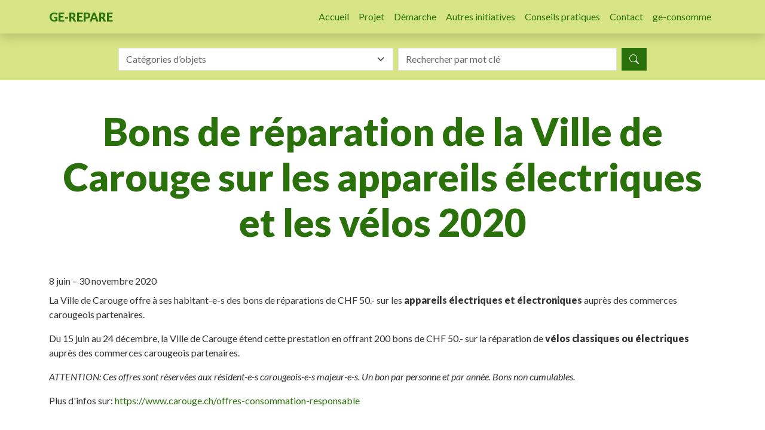

--- FILE ---
content_type: text/html; charset=UTF-8
request_url: https://www.ge-repare.ch/nouvelles/bons-de-reparation-de-la-ville-de-carouge-sur-les-appareils-electriques-et-les-velos-2020
body_size: 5312
content:

<!DOCTYPE html>
<html lang="fr" dir="ltr" prefix="og: https://ogp.me/ns#">
  <head>
    <meta charset="utf-8" />
<meta name="description" content="La Ville de Carouge offre à ses habitant-e-s des bons de réparations de CHF 50.- sur les appareils électriques et électroniques auprès des commerces carougeois partenaires.Du 15 juin au 24 décembre, la Ville de Carouge étend cette prestation en offrant 200 bons de CHF 50.- sur la réparation de vélos classiques ou électriques auprès des commerces carougeois partenaires.ATTENTION: Ces offres sont réservées aux résident-e-s carougeois-e-s majeur-e-s. Un bon par personne et par année. Bons non cumulables." />
<link rel="canonical" href="https://www.ge-repare.ch/nouvelles/bons-de-reparation-de-la-ville-de-carouge-sur-les-appareils-electriques-et-les-velos-2020" />
<meta property="og:site_name" content="ge-repare" />
<meta property="og:type" content="article" />
<meta property="og:url" content="https://www.ge-repare.ch/nouvelles/bons-de-reparation-de-la-ville-de-carouge-sur-les-appareils-electriques-et-les-velos-2020" />
<meta property="og:title" content="Bons de réparation de la Ville de Carouge sur les appareils électriques et les vélos 2020" />
<meta property="og:description" content="La Ville de Carouge offre à ses habitant-e-s des bons de réparations de CHF 50.- sur les appareils électriques et électroniques auprès des commerces carougeois partenaires.Du 15 juin au 24 décembre, la Ville de Carouge étend cette prestation en offrant 200 bons de CHF 50.- sur la réparation de vélos classiques ou électriques auprès des commerces carougeois partenaires.ATTENTION: Ces offres sont réservées aux résident-e-s carougeois-e-s majeur-e-s. Un bon par personne et par année. Bons non cumulables." />
<meta property="article:published_time" content="2020-06-08T13:12:15+0200" />
<meta property="article:modified_time" content="2023-03-22T17:37:40+0100" />
<meta name="Generator" content="Drupal 10 (https://www.drupal.org)" />
<meta name="MobileOptimized" content="width" />
<meta name="HandheldFriendly" content="true" />
<meta name="viewport" content="width=device-width, initial-scale=1.0" />
<script type="application/ld+json">{
    "@context": "https://schema.org",
    "@graph": [
        {
            "@type": "NewsArticle",
            "@id": "https://www.ge-repare.ch/nouvelles/bons-de-reparation-de-la-ville-de-carouge-sur-les-appareils-electriques-et-les-velos-2020",
            "headline": "Bons de réparation de la Ville de Carouge sur les appareils électriques et les vélos 2020",
            "name": "Bons de réparation de la Ville de Carouge sur les appareils électriques et les vélos 2020",
            "description": "La Ville de Carouge offre à ses habitant-e-s des bons de réparations de CHF 50.- sur les appareils électriques et électroniques auprès des commerces carougeois partenaires.Du 15 juin au 24 décembre, la Ville de Carouge étend cette prestation en offrant 200 bons de CHF 50.- sur la réparation de vélos classiques ou électriques auprès des commerces carougeois partenaires.ATTENTION: Ces offres sont réservées aux résident-e-s carougeois-e-s majeur-e-s. Un bon par personne et par année. Bons non cumulables.",
            "datePublished": "2020-06-08T13:12:15+0200",
            "dateModified": "2023-03-22T17:37:40+0100",
            "author": {
                "@type": "Organization",
                "@id": "https://www.ge-repare.ch/",
                "name": "ge-repare",
                "url": "https://www.ge-repare.ch/",
                "logo": {
                    "@type": "ImageObject",
                    "representativeOfPage": "False"
                }
            },
            "mainEntityOfPage": "https://www.ge-repare.ch/nouvelles/bons-de-reparation-de-la-ville-de-carouge-sur-les-appareils-electriques-et-les-velos-2020"
        }
    ]
}</script>
<link rel="preconnect" href="https://fonts.googleapis.com" />
<link rel="preconnect" href="https://fonts.gstatic.com" crossorigin="anonymous" />
<link rel="icon" href="/themes/custom/ger/favicon.ico" type="image/vnd.microsoft.icon" />

    <title>Bons de réparation de la Ville de Carouge sur les appareils électriques et les vélos 2020 | ge-repare</title>
    <link rel="stylesheet" media="all" href="/sites/default/files/css/css_Fywyd-fngz1uN82Sd9B8fwMny7xz4IgVLnRCzNNsc4Q.css?delta=0&amp;language=fr&amp;theme=ger&amp;include=eJxFzFEOwyAMA9ALMZB2o5BGlI1CFAdtvf0ktmpffvaHeZikzaZSi_SgdyhiKbfBzyUmlzKsClZVKrIAP9tX_sq4VR4dQcmoGOmO6_G_xNl15laxyxYgTdjv6ZfxqD3ghMuRMkE-TaU4OA" />
<link rel="stylesheet" media="all" href="/sites/default/files/css/css_ETbSt1qutY_ceuzi36EKoe2nluFa2Nhm54paBX4x33c.css?delta=1&amp;language=fr&amp;theme=ger&amp;include=eJxFzFEOwyAMA9ALMZB2o5BGlI1CFAdtvf0ktmpffvaHeZikzaZSi_SgdyhiKbfBzyUmlzKsClZVKrIAP9tX_sq4VR4dQcmoGOmO6_G_xNl15laxyxYgTdjv6ZfxqD3ghMuRMkE-TaU4OA" />
<link rel="stylesheet" media="all" href="https://fonts.googleapis.com/css2?family=Lato:ital,wght@0,100;0,300;0,400;0,700;0,900;1,100;1,300;1,400;1,700;1,900&amp;display=swap" />
<link rel="stylesheet" media="all" href="/sites/default/files/css/css_Y1W8TpbwaSdlRNsGOZBmzkfrza78kZ3w6pNKWNEwvwk.css?delta=3&amp;language=fr&amp;theme=ger&amp;include=eJxFzFEOwyAMA9ALMZB2o5BGlI1CFAdtvf0ktmpffvaHeZikzaZSi_SgdyhiKbfBzyUmlzKsClZVKrIAP9tX_sq4VR4dQcmoGOmO6_G_xNl15laxyxYgTdjv6ZfxqD3ghMuRMkE-TaU4OA" />
<link rel="stylesheet" media="all" href="//cdn.jsdelivr.net/npm/bootstrap-icons@1.13.1/font/bootstrap-icons.min.css" />

    <script type="application/json" data-drupal-selector="drupal-settings-json">{"path":{"baseUrl":"\/","pathPrefix":"","currentPath":"node\/16","currentPathIsAdmin":false,"isFront":false,"currentLanguage":"fr","themeUrl":"themes\/custom\/ger"},"pluralDelimiter":"\u0003","suppressDeprecationErrors":true,"gtag":{"tagId":"G-ZEBC2KMKHY","consentMode":false,"otherIds":[],"events":[],"additionalConfigInfo":[]},"ajaxPageState":{"libraries":"eJxdilEOAiEQQy-EEP3yNqbAOIsikBnQ3dtLVhMTf9r3mjKJ87mGu-FJAZ24SiLdtYFpB-1b_lB_eT2kUMt81MqZLh3seMa_W9ywmgYBC9qiLspoyPa32FHa8DnpQtEIYlpdwdNDjFKm0E_u2zYdz8Ve575pp4fzUHoDcQdFxw","theme":"ger","theme_token":null},"ajaxTrustedUrl":{"form_action_p_pvdeGsVG5zNF_XLGPTvYSKCf43t8qZYSwcfZl2uzM":true},"field_group":{"html_element":{"mode":"full","context":"view","settings":{"classes":"container","show_empty_fields":false,"id":"","element":"div","show_label":false,"label_element":"h3","label_element_classes":"","attributes":"","effect":"none","speed":"fast"}}},"user":{"uid":0,"permissionsHash":"dc884b3fb87d3f5dbe4a246a8db609249bbfb4c5023f0d7c0aac35f764d6d9bb"}}</script>
<script src="/sites/default/files/js/js_f3bJGW0Nb47f61jJWL1by-ZKcnb1G_ClicNGm4JSDfk.js?scope=header&amp;delta=0&amp;language=fr&amp;theme=ger&amp;include=eJxdh00KgCAQhS8kSq26TUzyephDAzqLun0Srdp8P0RLm1qugaOyOGitoL_b_VYEmlGxujBx4P9RDrlChyL7nD7HMi1n3NsDu3sjMw"></script>
<script src="/modules/contrib/google_tag/js/gtag.js?t8lvjc"></script>

  </head>
  <body class="node-16 node-type--news path-node language--fr page-node-type-news">
        <a href="#main-content" class="visually-hidden focusable">
      Aller au contenu principal
    </a>
    
      <div class="dialog-off-canvas-main-canvas" data-off-canvas-main-canvas>
    
  

<div class="page">
  


<nav class="navbar navbar-expand-lg justify-content-between navbar-dark default shadow">
      <div class="container">
  
                  


  
    

                <a href="/" class="navbar-brand text-uppercase fw-bolder" rel="home">ge-repare</a>
        


          
  <button class="navbar-toggler" type="button" data-bs-toggle="collapse" data-bs-target=".navbar-collapse" aria-controls="navbar-collapse" aria-expanded="false" aria-label="Toggle navigation">
    <span class="navbar-toggler-icon"></span>
  </button>

  <div class="collapse navbar-collapse">
              
                  <div class="ms-auto">
            
  <div class="block block--ger-main-menu block--system-menu">

  
    

            
  


  <ul class="nav navbar-nav">
                          
                
        <li class="nav-item active">
                      <a href="/" class="nav-link" data-drupal-link-system-path="&lt;front&gt;">Accueil</a>
                  </li>
                      
                
        <li class="nav-item">
                      <a href="/projet" class="nav-link" data-drupal-link-system-path="node/1">Projet</a>
                  </li>
                      
                
        <li class="nav-item">
                      <a href="/demarche" class="nav-link" data-drupal-link-system-path="node/2">Démarche</a>
                  </li>
                      
                
        <li class="nav-item">
                      <a href="/autres-initiatives" class="nav-link" data-drupal-link-system-path="node/3">Autres initiatives</a>
                  </li>
                      
                
        <li class="nav-item">
                      <a href="/conseils-pratiques" class="nav-link" data-drupal-link-system-path="node/4">Conseils pratiques</a>
                  </li>
                      
                
        <li class="nav-item">
                      <a href="/contact" class="nav-link" data-drupal-link-system-path="node/6">Contact</a>
                  </li>
                      
                
        <li class="nav-item">
                      <a href="https://ge-consomme.ch" class="nav-link">ge-consomme</a>
                  </li>
            </ul>


      
  </div>


        </div>
            </div>

      </div>
  </nav>

      <div class="page__highlighted">
        

  <div class="gead-address-search needs-validation block block--ger-gead-address-search" data-drupal-selector="gead-address-search">

  
    

            
<form action="/nouvelles/bons-de-reparation-de-la-ville-de-carouge-sur-les-appareils-electriques-et-les-velos-2020" method="post" id="gead-address-search" accept-charset="UTF-8" class="form">
  <div class="container">
  <div class="row g-2 justify-content-center">
    <div class="col-12 col-md-5">
      <div id="category-select2-element-wrapper">
<div class="js-form-item form-item form-type-select js-form-type-select form-item-category js-form-item-category form-no-label form-group">
      <label class="form-label visually-hidden" for="edit-category">Catégorie</label>
  
  
  
  
  <select class="select-categories form-select select2-widget" data-select2-category="ger" data-drupal-selector="edit-category" id="edit-category" name="category" data-select2-config="{&quot;multiple&quot;:false,&quot;placeholder&quot;:{&quot;id&quot;:&quot;All&quot;,&quot;text&quot;:&quot;Cat\u00e9gories d\u2019objets&quot;},&quot;allowClear&quot;:true,&quot;dir&quot;:&quot;ltr&quot;,&quot;language&quot;:&quot;fr&quot;,&quot;tags&quot;:false,&quot;theme&quot;:&quot;bootstrap-5&quot;,&quot;maximumSelectionLength&quot;:0,&quot;tokenSeparators&quot;:[],&quot;selectOnClose&quot;:false,&quot;width&quot;:&quot;100%&quot;,&quot;dropdownParent&quot;:&quot;#category-select2-element-wrapper&quot;}"><option value="All" ></option><option value="1"  data-icon="accessoires_vestimentaires">accessoires vestimentaires</option><option value="2"  data-icon="chaussures">chaussures</option><option value="3"  data-icon="divers">divers</option><option value="4"  data-icon="electrique_electromenager">électrique/électroménager</option><option value="5"  data-icon="electronique">électronique</option><option value="6"  data-icon="informatique">informatique</option><option value="7"  data-icon="loisirs_musique_sport">loisirs/musique/sport</option><option value="8"  data-icon="mobilier">meubles/mobilier</option><option value="9"  data-icon="telephones">téléphones</option><option value="10"  data-icon="velos">vélos</option><option value="11"  data-icon="velos_electriques">vélos électriques</option><option value="12"  data-icon="vetements">vêtements</option></select>

  
  
  
  
  </div>
</div>
    </div>

    <div class="col col-md-4">
      
<div class="js-form-item form-item form-type-textfield js-form-type-textfield form-item-keys js-form-item-keys form-no-label form-group">
      <label class="form-label visually-hidden" for="edit-keys">Rechercher</label>
  
  
  
  
  
<input data-drupal-selector="edit-keys" type="text" id="edit-keys" name="keys" value="" size="60" maxlength="128" placeholder="Rechercher par mot clé" class="form-textfield form-control">


  
  
  
  
  </div>

    </div>

    <div class="col-auto">
      <div data-drupal-selector="edit-actions" class="form-actions js-form-wrapper form-wrapper" id="edit-actions"><button class="btn btn-primary button js-form-submit form-submit btn btn-primary" data-drupal-selector="edit-submit" type="submit" id="edit-submit" name="op" value="Rechercher">
    <i class="bi bi-search"></i>
    <span class="visually-hidden">Rechercher</span>
</button>

</div>

    </div>
  </div>
  
<input autocomplete="off" data-drupal-selector="form-mwtfd2f2hckabd0fqrurdkvppiqb8qi3rlvyhqpfcqa" type="hidden" name="form_build_id" value="form-mWTfD2f2hCKABd0fQRurdkVPpiqB8QI3RLVYhqPfcQA" class="form-control">

<input data-drupal-selector="edit-gead-address-search" type="hidden" name="form_id" value="gead_address_search" class="form-control">

</div>

</form>

      
  </div>


    </div>
  
  <main class="py-5">
          <header class="page__header mb-3">
        <div class="container">
            <div data-drupal-messages-fallback class="hidden"></div>


  <div class="block block--ger-page-title">

  
    

            


  


  <h1  class="page-title text-center mb-5">
                  
<span>Bons de réparation de la Ville de Carouge sur les appareils électriques et les vélos 2020</span>

            </h1>


      
  </div>


        </div>
      </header>
    
          <div class="page__content">
        <div class="container">
            
  <div class="block block--ger-cotent block--system-main">

  
    

                
      <div class="mb-2">8 juin – 30 novembre 2020</div>
      
  

      <div  class="section section-text">
        
            <p>La Ville de Carouge offre à ses habitant-e-s des bons de réparations de CHF 50.- sur les <strong>appareils électriques et électroniques</strong>&nbsp;auprès des commerces carougeois partenaires.</p><p>Du 15 juin au 24 décembre, la Ville de Carouge&nbsp;étend cette prestation en offrant&nbsp;200 bons de CHF 50.- sur la réparation de <strong>vélos classiques ou électriques</strong> auprès des commerces carougeois partenaires.</p><p><em>ATTENTION: Ces offres sont réservées aux résident-e-s carougeois-e-s majeur-e-s. Un bon par personne et par année. Bons non cumulables.</em></p><p>Plus d'infos sur: <a href="https://www.carouge.ch/offres-consommation-responsable" target="_blank" title="page Carouge offre bons réparations pour résident-e-s">https://www.carouge.ch/offres-consommation-responsable</a></p>
      
  
    </div>




      
  </div>



          <div class="text-center my-5">
            <div class="addthis_sharing_toolbox addthis_32x32_style"></div>
          </div>
        </div>
      </div>
      </main>

      <footer class="page__footer">
        


  
    

            
<div  class="container">
          <div  class="section section-partners">
        
            <div  class="row align-items-center justify-content-between">
            <div class="col-auto mb-4">
    
<a href="https://zerowasteswitzerland.ch/l-association/nos-groupes-regionaux/geneve/" target="_blank"><img loading="lazy" src="/sites/default/files/styles/partner/public/images/partenaires/zwg_logo.png?itok=FdAGaV3q" width="220" height="50" alt="ZWG" class="img-fluid"></a>





</div>
      <div class="col-auto mb-4">
    
<a href="https://www.ge.ch/dossier/concours-du-developpement-durable#differentes_categories_du_concours" target="_blank"><img loading="lazy" src="/sites/default/files/styles/partner/public/images/partenaires/logo_laureat.png?itok=KRdiXmcK" width="220" height="138" alt="Laureat" class="img-fluid"></a>





</div>
      <div class="col-auto mb-4">
    
<a href="http://www.ville-geneve.ch/" target="_blank"><img loading="lazy" src="/sites/default/files/styles/partner/public/images/villes/ge_ville.png?itok=FWZQTUWd" width="220" height="138" alt="Ville de Genève" class="img-fluid"></a>





</div>
      
      </div>
  
    </div>

      <div  class="section section-partners section-partners-cities">
            <div  class="text-muted text-center mb-3 field-label-above">en partenariat avec</div>
  
            <div  class="row row-cols-1 row-cols-sm-2 row-cols-md-4 justify-content-around align-items-center">
            <div class="col mb-4 text-center">
    
<a href="http://www.bernex.ch/" target="_blank"><img loading="lazy" src="/sites/default/files/styles/partner/public/images/villes/bernex.jpg?itok=vuOaWaIN" width="220" height="86" alt="Bernex" class="img-fluid"></a>





</div>
      <div class="col mb-4 text-center">
    
<a href="http://www.carouge.ch/" target="_blank"><img loading="lazy" src="/sites/default/files/styles/partner/public/images/villes/carouge.jpg?itok=o_8uf3ig" width="220" height="102" alt="Carouge" class="img-fluid"></a>





</div>
      <div class="col mb-4 text-center">
    
<a href="https://www.onex.ch/" target="_blank"><img loading="lazy" src="/sites/default/files/styles/partner/public/images/villes/onex.png?itok=FS-fiW14" width="220" height="68" alt="Onex" class="img-fluid"></a>





</div>
      <div class="col mb-4 text-center">
    
<a href="http://www.plan-les-ouates.ch/" target="_blank"><img loading="lazy" src="/sites/default/files/styles/partner/public/images/villes/plo.png?itok=4bT4iM4O" width="109" height="102" alt="Plan-les-Ouates" class="img-fluid"></a>





</div>
      <div class="col mb-4 text-center">
    
<a href="https://www.grand-saconnex.ch/fr/" target="_blank"><img loading="lazy" src="/sites/default/files/styles/partner/public/images/villes/grand-saconnex.jpg?itok=Y0OoZiql" width="220" height="86" alt="Grand-Saconnex" class="img-fluid"></a>





</div>
      <div class="col mb-4 text-center">
    
<a href="http://www.lancy.ch/" target="_blank"><img loading="lazy" src="/sites/default/files/styles/partner/public/images/villes/lancy.jpg?itok=VBjrGbeo" width="220" height="69" alt="Lancy" class="img-fluid"></a>





</div>
      <div class="col mb-4 text-center">
    
<a href="https://www.meyrin.ch/" target="_blank"><img loading="lazy" src="/sites/default/files/styles/partner/public/images/villes/meyrin-2023.png?itok=XXPrQ5ap" width="220" height="34" alt="Meyrin" class="img-fluid"></a>





</div>
      <div class="col mb-4 text-center">
    
<a href="https://www.versoix.ch/" target="_blank"><img loading="lazy" src="/sites/default/files/styles/partner/public/images/villes/versoix.png?itok=Xruo5Len" width="220" height="102" alt="Versoix" class="img-fluid"></a>





</div>
      <div class="col mb-4 text-center">
    
<a href="https://www.vernier.ch/" target="_blank"><img loading="lazy" src="/sites/default/files/styles/partner/public/images/villes/vernier.png?itok=exNR0Wz-" width="220" height="102" alt="Vernier" class="img-fluid"></a>





</div>
      
      </div>
  
    </div>


  </div>


      


  <div class="block block--ger-menu-footer">

  
    

          <div class="d-flex justify-content-center">
      
  


  <ul class="nav">
                          
                
        <li class="nav-item">
                      <a href="/" class="nav-link" data-drupal-link-system-path="&lt;front&gt;">©2026 ge-repare.ch</a>
                  </li>
                      
                
        <li class="nav-item">
                      <a href="/mentions-legales" class="nav-link" data-drupal-link-system-path="node/7">Mentions légales</a>
                  </li>
                      
                
        <li class="nav-item">
                      <a href="/credits" class="nav-link" data-drupal-link-system-path="node/8">Crédits</a>
                  </li>
                      
                
        <li class="nav-item">
                      <a href="/contact" class="nav-link" data-drupal-link-system-path="node/6">Contact</a>
                  </li>
            </ul>


    </div>
    
  </div>


    </footer>
  </div>

  </div>

    
    <script src="/sites/default/files/js/js_zanExIhZei1R7VlBPb2SIFTsskddSORzMLbTHZmSpTo.js?scope=footer&amp;delta=0&amp;language=fr&amp;theme=ger&amp;include=eJxdh00KgCAQhS8kSq26TUzyephDAzqLun0Srdp8P0RLm1qugaOyOGitoL_b_VYEmlGxujBx4P9RDrlChyL7nD7HMi1n3NsDu3sjMw"></script>

  </body>
</html>
